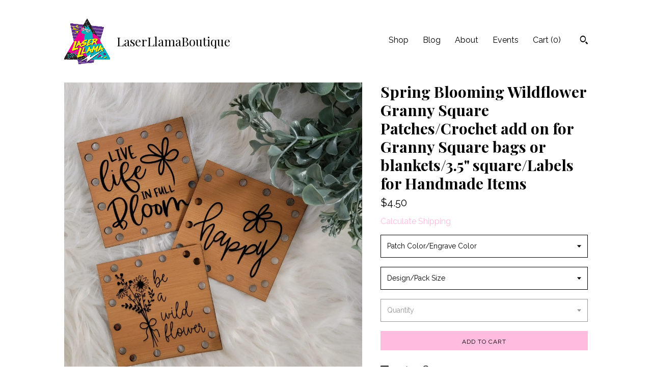

--- FILE ---
content_type: text/html; charset=UTF-8
request_url: https://www.laserllama.store/listing/1395628842/spring-blooming-wildflower-granny-square
body_size: 16817
content:
<!DOCTYPE html>
<html prefix="og: http://ogp.me/ns#" lang="en">
    <head>
        <meta name="viewport" content="width=device-width, initial-scale=1, user-scalable=yes"/><meta property="content-type" content="text/html; charset=UTF-8" />
    <meta property="X-UA-Compatible" content="IE=edge" /><link rel="icon" href="https://i.etsystatic.com/24210956/r/isla/d04247/42393040/isla_75x75.42393040_gc8a8zbi.jpg" type="image/x-icon" /><meta name="description" content="Spring is almost here and there's no better way to revel in the season than with a cheery new bag! These amazing patches can be crocheted directly into your granny square pattern.  They measure approx. 3.5 square.  Holes are made large enough to fit 3hdc or 3dc cluster per hole.  Made to work with " />

<meta property="og:url" content="https://www.laserllama.store//listing/1395628842/spring-blooming-wildflower-granny-square" />
<meta property="og:type" content="product" />
<meta property="og:title" content="Spring Blooming Wildflower Granny Square Patches/Crochet add on for Granny Square bags or blankets/3.5 square/Labels for Handmade Items" />
<meta property="og:description" content="Spring is almost here and there's no better way to revel in the season than with a cheery new bag! These amazing patches can be crocheted directly into your granny square pattern.  They measure approx. 3.5 square.  Holes are made large enough to fit 3hdc or 3dc cluster per hole.  Made to work with " />
<meta property="og:image" content="https://i.etsystatic.com/24210956/r/il/96a524/4640322567/il_fullxfull.4640322567_37nm.jpg" />
<meta property="og:site_name" content="LaserLlamaBoutique" />

<meta name="twitter:card" content="summary_large_image" />
<meta name="twitter:title" content="Spring Blooming Wildflower Granny Square Patches/Crochet add on for Granny Square bags or blankets/3.5 square/Labels for Handmade Items" />
<meta name="twitter:description" content="Spring is almost here and there's no better way to revel in the season than with a cheery new bag! These amazing patches can be crocheted directly into your granny square pattern.  They measure approx. 3.5 square.  Holes are made large enough to fit 3hdc or 3dc cluster per hole.  Made to work with " />
<meta name="twitter:image" content="https://i.etsystatic.com/24210956/r/il/96a524/4640322567/il_fullxfull.4640322567_37nm.jpg" /><link rel="alternate" type="application/rss+xml" title="Recent blog posts from my shop." href="/blog/rss/" /><link rel="canonical" href="https://www.laserllama.store/listing/1395628842/spring-blooming-wildflower-granny-square" /><script nonce="z/X9EvJ+KRYm9dJiahyS/F7S">
    !function(e){var r=e.__etsy_logging={};r.errorQueue=[],e.onerror=function(e,o,t,n,s){r.errorQueue.push([e,o,t,n,s])},r.firedEvents=[];r.perf={e:[],t:!1,MARK_MEASURE_PREFIX:"_etsy_mark_measure_",prefixMarkMeasure:function(e){return"_etsy_mark_measure_"+e}},e.PerformanceObserver&&(r.perf.o=new PerformanceObserver((function(e){r.perf.e=r.perf.e.concat(e.getEntries())})),r.perf.o.observe({entryTypes:["element","navigation","longtask","paint","mark","measure","resource","layout-shift"]}));var o=[];r.eventpipe={q:o,logEvent:function(e){o.push(e)},logEventImmediately:function(e){o.push(e)}};var t=!(Object.assign&&Object.values&&Object.fromEntries&&e.Promise&&Promise.prototype.finally&&e.NodeList&&NodeList.prototype.forEach),n=!!e.CefSharp||!!e.__pw_resume,s=!e.PerformanceObserver||!PerformanceObserver.supportedEntryTypes||0===PerformanceObserver.supportedEntryTypes.length,a=!e.navigator||!e.navigator.sendBeacon,p=t||n,u=[];t&&u.push("fp"),s&&u.push("fo"),a&&u.push("fb"),n&&u.push("fg"),r.bots={isBot:p,botCheck:u}}(window);
</script>
        <title>Spring Blooming Wildflower Granny Square Patches/Crochet add on for Granny Square bags or blankets/3.5 square/Labels for Handmade Items</title>
    <link rel="stylesheet" href="https://www.etsy.com/ac/sasquatch/css/custom-shops/themes/trellis/main.2ee84c9600b38b.css" type="text/css" />
        <style id="font-style-override">
    @import url(https://fonts.googleapis.com/css?family=Playfair+Display:400,700|Raleway:400,700);

    body, .btn, button {
        font-family: 'Raleway';
    }

    h1, .h1, h2, .h2, h3, .h3, h4,
    .h4, h5, .h5, h6, .h6 {
        font-family: 'Playfair Display';
        font-weight: 700;
    }

    strong, .strong {
        font-weight: 700;
    }

    .primary-font {
        font-family: 'Playfair Display';
    }

    .secondary-font {
        font-family: 'Raleway';
    }

</style>
        <style id="theme-style-overrides"> .compact-header .nav-toggle .patty, .compact-header .nav-toggle:before, .compact-header .nav-toggle:after {  background: #000000; } .compact-header .nav-wrapper, .compact-header nav {  background: #ffffff; } body, .shop-sections-nav .shop-sections-menu ul, .header .site-search .search {  background: #ffffff; } .header .site-search .search::after {  border-bottom-color: #ffffff; } body, a, .cart-trigger, .search-trigger, .featured-listings .featured-listings-slide .listing-details, .reviews .anchor-destination {  color: #000000; } .btn {  background: #FFBCDE;  border-color: #FFBCDE;  color: #000000; } .btn:hover {  background: #FFBCDE; } footer .divider {  border: none; } .listing-tabs .tab-triggers .tab-selected {  color: #FFBCDE;  border-color: #FFBCDE; } .dot-indicators .slick-active button {  background: #FFBCDE;  border-color: #FFBCDE; } .dot-indicators button {  background: #000000; } .page-link.selected {  color: #FFBCDE;  border-bottom: 1px solid #000; } .listing-description a, .tab-content a, .shipping-locale a, .cart .cart-shipping-total a:hover, .eu-dispute-content a, .reviews.anchor a {  color: #FFBCDE; } .post-date > * {  background: #ffffff; } .post-tags .post-tag {  background: #FFBCDE;  color: #000000; } .pattern-blog.post-page .related-links a, .btn-link {  background: #ffffff;  color: #000000; } .tab-content .eu-dispute-trigger-link {  color: #FFBCDE; } .announcement {  background: #FFBCDE;  color: #000000; } .module-event-item {  border-color: #FFBCDE; }</style>
        
    </head>
    <body class="cart-slide-right" data-nnc="3:1769238624:TMia0CO6Yt-LGjmLS-GbKvmp8epT:ad8220594615036d00e81fc9648cd678a4b6a7efb4cac17e7a090a715563c51e" itemscope itemtype="http://schema.org/LocalBusiness">
        
        <div class="content-wrapper">

    <header>
    <div class="full-header header left-brand-right-nav
    title-and-icon
    
    
            
            has-icon
        
    ">
        <div class=" col-group">
            <div class="col-xs-6 primary-font">
                        <a class="branding" href="/">
                            <div class="region region-global" data-region="global">
    <div class="module pages-module module-shop-icon module-0 " data-module="shop-icon">
        <div class="module-inner" data-ui="module-inner">
            <img class="shop-icon" alt="" src="//i.etsystatic.com/24210956/r/isla/d04247/42393040/isla_75x75.42393040_gc8a8zbi.jpg" srcset="//i.etsystatic.com/24210956/r/isla/d04247/42393040/isla_fullxfull.42393040_gc8a8zbi.jpg 1188w,//i.etsystatic.com/24210956/r/isla/d04247/42393040/isla_500x500.42393040_gc8a8zbi.jpg 500w,//i.etsystatic.com/24210956/r/isla/d04247/42393040/isla_360x360.42393040_gc8a8zbi.jpg 360w,//i.etsystatic.com/24210956/r/isla/d04247/42393040/isla_280x280.42393040_gc8a8zbi.jpg 280w,//i.etsystatic.com/24210956/r/isla/d04247/42393040/isla_180x180.42393040_gc8a8zbi.jpg 180w,//i.etsystatic.com/24210956/r/isla/d04247/42393040/isla_140x140.42393040_gc8a8zbi.jpg 140w,//i.etsystatic.com/24210956/r/isla/d04247/42393040/isla_75x75.42393040_gc8a8zbi.jpg 75w" />
        </div>
    </div>
</div>
                            <div class="region region-global" data-region="global">
    <div class="module pages-module module-shop-name module-1070640374174 " data-module="shop-name">
        <div class="module-inner" data-ui="module-inner">
            <span class="module-shop-name-text shop-name" data-ui="text" itemprop="name">
    LaserLlamaBoutique
</span>
        </div>
    </div>
</div>
                        </a>
            </div>

            <div class="col-xs-6">
                <ul class="nav">
                    
<li>
    <a href="/shop" >
        Shop
    </a>
</li>
                    
<li>
    <a href="/blog" >
        Blog
    </a>
</li>
                    
<li>
    <a href="/about" >
        About
    </a>
</li>
                    
<li>
    <a href="/events" >
        Events
    </a>
</li>
                    

                    
                    <li class="nav-cart">                
                        <a href="#" data-module="cart-trigger" class="cart-trigger">
                            Cart (<span data-ui="cart-count">0</span>)
                        </a>
                    </li>
                    
                        <li>
                                <div data-module="search-trigger" class="site-search">
        <button class="ss-etsy ss-search search-trigger" data-ui="search-trigger" aria-label="Search"></button>
        <form data-ui="search-bar" class="search" action="/search">
            <input name="q" type="text" placeholder="Search..." aria-label="Search">
            <input class="btn" type="submit" value="Go">
        </form>
    </div>
                        </li>
                </ul>
            </div>
        </div>
    </div>
    
    <div data-module="hamburger-nav" class="compact-header title-and-icon
    
    
            
            has-icon
        
    ">
    <div class="nav-wrapper">
        <div class="col-group">
            <div class="col-xs-12">
                <button aria-label="toggle navigation" class="nav-toggle" data-ui="toggle">
                    <div class="patty"></div>
                </button>

                <div class="cart-trigger-wrapper">
                    <button data-module="cart-trigger" class="ss-etsy ss-cart cart-trigger" aria-label="Cart">
                        <span class="cart-count" data-ui="cart-count">0</span>
                    </button>
                </div>

                <div class="branding primary-font">
                    
                     <h2 class="h2 logo"> 
                                <a href="/">
            <div class="logo-image-and-title-container">
                <div class="logo-image-container">
                        <div class="region region-global" data-region="global">
    <div class="module pages-module module-shop-icon module-0 " data-module="shop-icon">
        <div class="module-inner" data-ui="module-inner">
            <img class="shop-icon" alt="" src="//i.etsystatic.com/24210956/r/isla/d04247/42393040/isla_75x75.42393040_gc8a8zbi.jpg" srcset="//i.etsystatic.com/24210956/r/isla/d04247/42393040/isla_fullxfull.42393040_gc8a8zbi.jpg 1188w,//i.etsystatic.com/24210956/r/isla/d04247/42393040/isla_500x500.42393040_gc8a8zbi.jpg 500w,//i.etsystatic.com/24210956/r/isla/d04247/42393040/isla_360x360.42393040_gc8a8zbi.jpg 360w,//i.etsystatic.com/24210956/r/isla/d04247/42393040/isla_280x280.42393040_gc8a8zbi.jpg 280w,//i.etsystatic.com/24210956/r/isla/d04247/42393040/isla_180x180.42393040_gc8a8zbi.jpg 180w,//i.etsystatic.com/24210956/r/isla/d04247/42393040/isla_140x140.42393040_gc8a8zbi.jpg 140w,//i.etsystatic.com/24210956/r/isla/d04247/42393040/isla_75x75.42393040_gc8a8zbi.jpg 75w" />
        </div>
    </div>
</div>
                </div>
                    <div class="region region-global" data-region="global">
    <div class="module pages-module module-shop-name module-1070640374174 " data-module="shop-name">
        <div class="module-inner" data-ui="module-inner">
            <span class="module-shop-name-text shop-name" data-ui="text" itemprop="name">
    LaserLlamaBoutique
</span>
        </div>
    </div>
</div>
            </div>
        </a>


                     </h2> 
                    
                </div>
            </div>
        </div>
        <nav>
            <ul>
                    <li>
                        <form data-ui="search-bar" class="search" action="/search">
                            <div class="input-prepend-item">
                                <span class="ss-icon ss-search"></span>
                            </div>
                            <input name="q" type="search" aria-label="Search" placeholder="Search...">
                        </form>
                    </li>

                
<li>
    <a href="/shop" >
        Shop
    </a>
</li>
                
<li>
    <a href="/blog" >
        Blog
    </a>
</li>
                
<li>
    <a href="/about" >
        About
    </a>
</li>
                
<li>
    <a href="/events" >
        Events
    </a>
</li>
                

                
                        <li>
                            <a href="#" role="button" data-module="convo-trigger" class="" >
                                Contact us
                            </a>
                        </li>
            </ul>
        </nav>
    </div>

    <div class="blocker" data-ui="toggle"></div>
</div>
</header>
    <div class="col-group">
        <div class="col-xs-12 col-md-7">
                <div data-ui="stacked-images" class="image-carousel stacked-images">
    <div data-ui="slides">
            <img src="https://i.etsystatic.com/24210956/r/il/96a524/4640322567/il_fullxfull.4640322567_37nm.jpg" data-ui="slide" class="listing-image zoom-image  clickable " alt="gallery photo"/>
            <img src="https://i.etsystatic.com/24210956/r/il/0b8428/4618621077/il_fullxfull.4618621077_q3oi.jpg" data-ui="slide" class="listing-image zoom-image  clickable " alt="gallery photo"/>
            <img src="https://i.etsystatic.com/24210956/r/il/8d74fd/4618621291/il_fullxfull.4618621291_lzq1.jpg" data-ui="slide" class="listing-image zoom-image  clickable " alt="gallery photo"/>
            <img src="https://i.etsystatic.com/24210956/r/il/7a059e/4570377594/il_fullxfull.4570377594_brlt.jpg" data-ui="slide" class="listing-image zoom-image  clickable " alt="gallery photo"/>
            <img src="https://i.etsystatic.com/24210956/r/il/a019a0/4570376716/il_fullxfull.4570376716_gujw.jpg" data-ui="slide" class="listing-image zoom-image  clickable " alt="gallery photo"/>
            <img src="https://i.etsystatic.com/24210956/r/il/2658c8/4640403325/il_fullxfull.4640403325_tvpd.jpg" data-ui="slide" class="listing-image zoom-image  clickable " alt="gallery photo"/>
            <img src="https://i.etsystatic.com/24210956/r/il/38c4f6/4640403551/il_fullxfull.4640403551_lvhr.jpg" data-ui="slide" class="listing-image zoom-image  clickable " alt="gallery photo"/>
            <img src="https://i.etsystatic.com/24210956/r/il/e8a86f/4592160354/il_fullxfull.4592160354_aoxf.jpg" data-ui="slide" class="listing-image zoom-image  clickable " alt="gallery photo"/>
            <img src="https://i.etsystatic.com/24210956/r/il/599d3e/3195584216/il_fullxfull.3195584216_406p.jpg" data-ui="slide" class="listing-image zoom-image  clickable " alt="gallery photo"/>
    </div>
</div>

        </div>

        <div class="col-xs-12 col-md-5">
            <div class="listing-purchase-box mb-xs-3" data-module="listing-purchase-box">
    <h1 class="listing-title">
    Spring Blooming Wildflower Granny Square Patches/Crochet add on for Granny Square bags or blankets/3.5&quot; square/Labels for Handmade Items
</h1><p class="listing-price">
    <span>
                <span data-ui="base-price">$4.50</span>

    </span>
</p>

    <img height="1" width="1" id="fb-view-content" data-title="Spring Blooming Wildflower Granny Square Patches/Crochet add on for Granny Square bags or blankets/3.5&quot; square/Labels for Handmade Items" style="display:none" src="https://www.facebook.com/tr?id=&amp;ev=ViewContent&amp;cd[currency]=USD&amp;cd[value]=4.50&amp;cd[content_name]=Spring Blooming Wildflower Granny Square Patches/Crochet add on for Granny Square bags or blankets/3.5&quot; square/Labels for Handmade Items"/>
                <div class="shipping-locale" data-module="shipping-trigger">
        <div class="shipping-locale-details hidden" data-ui="shipping-locale-details">
            <span>Shipping to </span>
            <a href="#" data-ui="shipping-country"></a>:
            <span data-ui="free-shipping" class="hidden">Free</span>
            <span data-ui="shipping-cost"></span>
        </div>

            <div class="shipping-locale-calculate">
                <a href="#" data-ui="calculate-shipping">Calculate Shipping</a>
            </div>
    </div>
        <form data-ui="form">
    <div data-ui="variation-selects">
        <div class="custom-select" data-variation-select data-ui="custom-select" data-selected-prefix="Patch Color/Engrave Color: " data-error-text="Please select an option">
    <div class="custom-select-label"><br></div>
    <div class="caret"></div>

    <select name="listing_variation_id">
        <option value="" selected>
            Patch Color/Engrave Color
        </option>
        <option value="3227221913">
            1-Tan/Black
        </option>
        <option value="3211865724">
            2-Sienna/Black
        </option>
        <option value="3227221925">
            3-Chocolate/Black
        </option>
        <option value="3227221927">
            4-Black/Silver
        </option>
        <option value="3227221929">
            5-Charcoal/Black
        </option>
        <option value="3227221931">
            6-Bamboo/Black
        </option>
        <option value="3227221933">
            7-Coffee/Gold
        </option>
        <option value="3227221935">
            8-Black/Gold
        </option>
        <option value="3211865728">
            9-Mint/Black
        </option>
        <option value="3211865736">
            10-Cranberry/Black
        </option>
        <option value="3227221947">
            11-Pink/Black
        </option>
        <option value="3211865742">
            12-Navy/Silver
        </option>
        <option value="3211865744">
            13-Navy/Black
        </option>
        <option value="3227221951">
            14-Chery/Black
        </option>
        <option value="3227221953">
            15-Marble/Black
        </option>
    </select>
</div>
<div class="custom-select" data-variation-select data-ui="custom-select" data-selected-prefix="Design/Pack Size: " data-error-text="Please select an option">
    <div class="custom-select-label"><br></div>
    <div class="caret"></div>

    <select name="listing_variation_id">
        <option value="" selected>
            Design/Pack Size
        </option>
        <option value="3211865718">
            Multipack-1 of each ($12.00)
        </option>
        <option value="3211865720">
            Happy Single ($4.50)
        </option>
        <option value="3227221917">
            Happy 4pk ($16.00)
        </option>
        <option value="3227221919">
            Bloom Single ($4.50)
        </option>
        <option value="3211865722">
            Bloom 4pk ($16.00)
        </option>
        <option value="3227221921">
            Wildflower Single ($4.50)
        </option>
        <option value="3227221923">
            Wildflower 4pk ($16.00)
        </option>
    </select>
</div>
<div class="custom-select disabled" data-variation-select data-ui="custom-select" data-selected-prefix="Quantity: " data-error-text="Please select a quantity">
    <div class="custom-select-label"><br></div>
    <div class="caret"></div>

    <select name="quantity" disabled>
        <option value="">
            Quantity
        </option>
        <option value="1">
            1
        </option>
        <option value="2">
            2
        </option>
        <option value="3">
            3
        </option>
        <option value="4">
            4
        </option>
        <option value="5">
            5
        </option>
        <option value="6">
            6
        </option>
        <option value="7">
            7
        </option>
        <option value="8">
            8
        </option>
        <option value="9">
            9
        </option>
        <option value="10">
            10
        </option>
        <option value="11">
            11
        </option>
        <option value="12">
            12
        </option>
        <option value="13">
            13
        </option>
        <option value="14">
            14
        </option>
        <option value="15">
            15
        </option>
        <option value="16">
            16
        </option>
        <option value="17">
            17
        </option>
        <option value="18">
            18
        </option>
    </select>
</div>


<input name="offeringId" type="hidden" value="" />
    </div>


    <div class="error-message hidden" data-ui="error-message" data-cart-error-msg="There was a cart error." data-multiple-errors-msg="Please select from the available options" data-generic-error="There was an error changing your options. Please try again in a few minutes." data-zero-inventory-error-msg="Sorry, this item has sold."></div>



    <div class="actions">
        <button type="submit" class="btn btn-primary"
                              data-ui="submit-button">
            <span data-ui="loading-indicator" class="spinner spinner-submit">
                <span>Loading</span>
            </span>

            <span>
                Add to cart
            </span>
        </button>
    </div>

    <input name="listingId" type="hidden" value="1395628842" />
</form>

    </div>
                <div data-module="share" class="listing-share">
        <ul>
                <li>
                    <a href="#" aria-label="social media share for  facebook" data-url="//www.facebook.com/sharer.php?&u=https%3A%2F%2Fwww.laserllama.store%2F%2Flisting%2F1395628842%2Fspring-blooming-wildflower-granny-square&t=Spring+Blooming+Wildflower+Granny+Square+Patches%2FCrochet+add+on+for+Granny+Square+bags+or+blankets%2F3.5%22+square%2FLabels+for+Handmade+Items" data-ui="share-link" data-popup-height="400" data-popup-width="600">
                        <span class="ss-icon ss-facebook" ></span>
                    </a>
                </li>
                <li>
                    <a href="#" aria-label="social media share for  twitter" data-url="//twitter.com/intent/tweet?status=Spring+Blooming+Wildflower+Granny+Square+Patches%2FCrochet+add+on+for+Granny+Square+bags+or+blankets%2F3.5%22+square%2FLabels+for+Handmade+Items+https%3A%2F%2Fwww.laserllama.store%2F%2Flisting%2F1395628842%2Fspring-blooming-wildflower-granny-square" data-ui="share-link" data-popup-height="400" data-popup-width="600">
                        <span class="ss-icon ss-twitter" ></span>
                    </a>
                </li>
                <li>
                    <a href="#" aria-label="social media share for  pinterest" data-url="//www.pinterest.com/pin/create/button/?url=https%3A%2F%2Fwww.laserllama.store%2F%2Flisting%2F1395628842%2Fspring-blooming-wildflower-granny-square&media=https%3A%2F%2Fi.etsystatic.com%2F24210956%2Fr%2Fil%2F96a524%2F4640322567%2Fil_fullxfull.4640322567_37nm.jpg&description=Spring+Blooming+Wildflower+Granny+Square+Patches%2FCrochet+add+on+for+Granny+Square+bags+or+blankets%2F3.5%22+square%2FLabels+for+Handmade+Items" data-ui="share-link" data-popup-height="600" data-popup-width="800">
                        <span class="ss-icon ss-pinterest" ></span>
                    </a>
                </li>
                <li>
                    <a href="#" data-module="convo-trigger" data-convo-trigger-location="purchase-box" class="" >
    Ask a question
</a>
                </li>
        </ul>
    </div>
                <div data-module="tabs" class="listing-tabs">
        <ul class="tab-triggers">
            <li>
                <a href="#" data-ui="tab-trigger" class="tab-selected">
                    Details
                </a>
            </li>
            <li>
                <a href="#" data-ui="tab-trigger">
                    Shipping &amp; Policies
                </a>
            </li>
        </ul>

        <div class="tab-contents">
            <div data-ui="tab-content" class="tab-content">
                    <div data-module="listing-description">
        <p>
            Spring is almost here and there&#39;s no better way to revel in the season than with a cheery new bag! These amazing patches can be crocheted directly into your granny square pattern.  They measure approx. 3.5&quot; square.  Holes are made large enough to fit 3hdc or 3dc cluster per hole.  Made to work with &quot;Not Your Granny&#39;s Bag&quot; Pattern.  Do you need a quick but thoughtful gift?  Grab the pattern and a patch and you have a beautiful finished gift in under an hour!  <br><br>DETAILS:<br>~Sold as a single patch or in a set<br>~Made from Eco-friendly faux leather<br>~Durable and Machine Washable<br><br><br>TO ORDER:<br>~Select Color (15 colors to choose from)<br>~Select Single patch, or a 4 pack of One Design, or a Multipack including one of each design<br>~Select Quantity, please remember if you are ordering a 4 pack, and select a quantity larger than 1, you will receive that number of 4 packs.<br><br><br><br>Thank you for viewing this listing, if you have questions please message us.  We would love to help you select the right tags for your projects.  Colors pictured above are Bamboo and Tan.
        </p>
    </div>
            </div>

            <div data-ui="tab-content" class="tab-content tab-content-hidden">
                    <div class="structured-policy-page">
    <div class="structured-policies">
                <div class="structured-policy-section">
            <h3>Shipping from United States</h3>

<h4>Processing time</h4>
    <p>5-7 business days</p>


    <h4>Customs and import taxes</h4>
    <p>Buyers are responsible for any customs and import taxes that may apply. I'm not responsible for delays due to customs.</p>
</div>
        <div class="structured-policy-section">
    <h3>Payment Options</h3>
    <div class="b pb-xs-2 secure-options no-subheader">
        <span class="ss-etsy secure-lock ss-lock pr-xs-1"></span>Secure options
    </div>
    <ul class="payment-types">
        <li class="dc-icon-list">
            <span class="dc-payment-icon pi-visa"></span>
        </li>
        <li class="dc-icon-list">
            <span class="dc-payment-icon pi-mastercard"></span>
        </li>
        <li class="dc-icon-list">
            <span class="dc-payment-icon pi-amex"></span>
        </li>
        <li class="dc-icon-list">
            <span class="dc-payment-icon pi-discover"></span>
        </li>
        <li class="dc-icon-list">
            <span class="dc-payment-icon pi-paypal"></span>
        </li>
        <li class="dc-icon-list">
            <span class="dc-payment-icon pi-apple-pay"></span>
        </li>
        <li class="dc-icon-list">
            <span class="dc-payment-icon pi-sofort"></span>
        </li>
        <li class="dc-icon-list">
            <span class="dc-payment-icon pi-ideal"></span>
        </li>
        <li class="dc-icon-list text-gray-lighter text-smaller">
            <span class="dc-payment-icon pi-giftcard mr-xs-1"></span> <span class="text-smaller">Accepts Etsy gift cards </span>
        </li>
</ul>
</div>        <div class="structured-policy-section">
    <h3>Returns & Exchanges</h3>

            <h4 class="">I gladly accept cancellations</h4>



        <p class=">Request a cancellation within: 24 hours of purchase</p>

    <h4>I don't accept returns or exchanges</h4>
    <p>But please contact me if you have any problems with your order.</p>



</div>
                    </div>
</div>
            </div>
        </div>
    </div>
                    </div>
    </div>
</div>

<footer data-module="footer">
        
    <div class="content-wrapper">
        <div class="col-group">
            <div class="col-xs-12">
                <div class="divider"></div>
            </div>

            <div class="col-xs-12 col-md-3">
                <div class="footer-section">
                    <h3 class="truncated">LaserLlamaBoutique</h3>
                </div>
            </div>

            <div class="col-xs-12 col-md-3">
                <div class="footer-section">
                    <h3 class="heading">
                        Navigate
                    </h3>
                    <nav>
                        <ul>
                            
<li>
    <a href="/shop" >
        Shop
    </a>
</li>
                            
<li>
    <a href="/blog" >
        Blog
    </a>
</li>
                            
<li>
    <a href="/about" >
        About
    </a>
</li>
                            
<li>
    <a href="/policy" >
        Shipping and Policies
    </a>
</li>
                            
                            
<li>
    <a href="/events" >
        Events
    </a>
</li>
                            
                            
                                    <li class="footer-nav list-inline-item text-tertiary">
                                        <button data-module="convo-trigger" class=" btn-link" >
                                            Contact us
                                        </button>
                                    </li>
                        </ul>
                    </nav>
                </div>
            </div>

            <div class="col-xs-12 col-md-3">
                    <h3 class="heading">
                        Elsewhere
                    </h3>

                    <nav>
                        <ul>
                                <li>
                                    <a href="https://www.instagram.com/laserllamaboutique/" target="_blank">
                                        Instagram
                                    </a>
                                </li>
                        </ul>
                    </nav>
            </div>

            <div class="col-xs-12 col-md-3">
                <div class="footer-section footer-fine-print">
                    <h3 class="heading">
                        Fine Print
                    </h3>
                    <ul>
                        <li>
                            All rights reserved
                        </li>
                        <li class="break-long">
                            &copy; 2026 LaserLlamaBoutique
                        </li>
                        <li class="footer-powered">
                            <a href="https://www.etsy.com/pattern?ref=laserllamaboutique-pwrdby" target="_blank" data-no-preview-hijack>
                                Powered by Etsy
                            </a>
                        </li>
                    </ul>
                </div>
            </div>
        </div>
    </div>
</footer>

    <div data-module="cart" class="cart" role="dialog">
        <div class="store-cart-container" data-ui="cart-box" tabindex="0">
            <div class="store-cart-box">
                <div class="cart-header">
                        <span class="item-count">0 items in your cart</span>
                    <button class="close-cart" data-ui="close-cart" aria-label="Close">Close</button>
                    <button class="close-cart-x-button" data-ui="close-cart" aria-label="Close"> <span class="close-cart-x-icon"></span> </button>
                </div>

                <div class="cart-content clearfix" data-ui="cart-content">
                        <div class="cart-empty">
                            <h3>Keep shopping! :)</h3>
                        </div>
                </div>

            </div>
        </div>
    </div>
 <div class="impressum-form-container">
    <div class="impressum impressum-form" data-ui="impressum">
        <div class="inner-container">
            <div class="impressum-header">
                <h3>Legal imprint</h3>
                <div class="impressum-content" data-ui="impressum-content"></div>
            </div>
             <div class="impressum-close-btn form-button-container">
                <button class="btn" data-ui="impressum-close-btn">
                    <span class="btn-text">Close</span>
                </button>
            </div>
        </div>
    </div>
</div>
    <div data-ui="zoom" data-module="zoom" class="zoom-listing-carousel dot-indicators">
        <div data-ui="zoom-flag" class="zoom-flag"></div>
        <div class="zoom-share">
            <div data-module="share">
                <span class="share-text"> Share </span>
                    <a class="ss-icon" aria-label="social media share for  facebook" data-url="//www.facebook.com/sharer.php?&u=https%3A%2F%2Fwww.laserllama.store%2F%2Flisting%2F1395628842%2Fspring-blooming-wildflower-granny-square&t=Spring+Blooming+Wildflower+Granny+Square+Patches%2FCrochet+add+on+for+Granny+Square+bags+or+blankets%2F3.5%22+square%2FLabels+for+Handmade+Items" target="_blank" data-ui="share-link" data-popup-height="400" data-popup-width="600">
                        <span class="ss-icon ss-facebook"></span>
                    </a>
                    <a class="ss-icon" aria-label="social media share for  twitter" data-url="//twitter.com/intent/tweet?status=Spring+Blooming+Wildflower+Granny+Square+Patches%2FCrochet+add+on+for+Granny+Square+bags+or+blankets%2F3.5%22+square%2FLabels+for+Handmade+Items+https%3A%2F%2Fwww.laserllama.store%2F%2Flisting%2F1395628842%2Fspring-blooming-wildflower-granny-square" target="_blank" data-ui="share-link" data-popup-height="400" data-popup-width="600">
                        <span class="ss-icon ss-twitter"></span>
                    </a>
                    <a class="ss-icon" aria-label="social media share for  pinterest" data-url="//www.pinterest.com/pin/create/button/?url=https%3A%2F%2Fwww.laserllama.store%2F%2Flisting%2F1395628842%2Fspring-blooming-wildflower-granny-square&media=https%3A%2F%2Fi.etsystatic.com%2F24210956%2Fr%2Fil%2F96a524%2F4640322567%2Fil_fullxfull.4640322567_37nm.jpg&description=Spring+Blooming+Wildflower+Granny+Square+Patches%2FCrochet+add+on+for+Granny+Square+bags+or+blankets%2F3.5%22+square%2FLabels+for+Handmade+Items" target="_blank" data-ui="share-link" data-popup-height="600" data-popup-width="800">
                        <span class="ss-icon ss-pinterest"></span>
                    </a>
            </div>
        </div>
        <div data-ui="slides" class="listing-carousel-slides"></div>

        <div data-ui="prev-arrow" class="prev-arrow-radius click-radius">
            <button href="#" aria-label="show previous listing image" class="ss-icon ss-navigateleft prev arrow zoom-icon"></button>
        </div>
        <div data-ui="next-arrow" class="next-arrow-radius click-radius">
            <button href="#" aria-label="show next listing image" class="ss-icon ss-navigateright next arrow zoom-icon"></button>
        </div>
        <span data-ui="carousel-dots" class="dots"></span>
    </div>

<div class="shipping-form-container hidden" data-ui="shipping-modal">
    <div class="shipping-form-overlay" data-ui="shipping-form-overlay"></div>
    <div class="shipping-form">
        <div class="shipping-form-header">
            <span class="shipping-form-title">Get Shipping Cost</span>
            <button class="shipping-form-close" data-ui="close-shipping-form">Close</button>
        </div>
        <form data-ui="shipping-calculator-form">
    <div class="shipping-form-content">
        <div class="error hidden" data-ui="shipping-problem" >
            <p>There was a problem calculating your shipping. Please try again.</p>
        </div>
        <div class="custom-select shipping-calculator-custom-select" data-ui="custom-select">
            <div class="custom-select-label">Choose Country</div>
            <div class="caret"></div>
            <select aria-label=Choose Country name="country_id" data-ui="shipping-country">
                <option disabled selected>Choose Country</option>
                <option disabled>----------</option>
                    <option value="AU">Australia</option>
                    <option value="CA">Canada</option>
                    <option value="NZ">New Zealand</option>
                    <option value="US"selected>United States</option>
                    <option  disabled>----------</option>
                    <option value="AS">American Samoa</option>
                    <option value="AU">Australia</option>
                    <option value="CA">Canada</option>
                    <option value="NZ">New Zealand</option>
                    <option value="US">United States</option>
            </select>
        </div>
        <div class="postal-code-container hidden" data-ui="shipping-postal-code-container">
            <label>Zip or Postal Code</label>
            <div class="error hidden" data-ui="postal-code-error" >
                <p>Please Enter a Valid Zip or Postal Code</p>
            </div>
            <input name="postal_code" class="postal-code-input" type="text" data-ui="shipping-postal-code" />
        </div>
            <input name="listing_id" type="hidden" value="1395628842" data-ui="listing-id"/>
    </div>
    <div class="shipping-form-footer">
        <div class="shipping-form-button-container">
            <button class="btn btn-primary" data-ui="submit-button">
                <span class="btn-text">Update</span>
            </button>
        </div>
    </div>
</form>
    </div>
</div>
        
        <script nonce="z/X9EvJ+KRYm9dJiahyS/F7S">
    window.Etsy = window.Etsy || {};
    window.Etsy.Context = {"page_guid":"10175465c513.1c97f53f3f7f85c65979.00","clientlogger":{"is_enabled":true,"endpoint":"\/clientlog","logs_per_page":6,"id":"Eusu13wn01-ycUb-8Lu_gqudqab1","digest":"e5d1275fda5a99feb6c540ccee510edcb4c93ab9","enabled_features":["info","warn","error","basic","uncaught"]}};
</script>

<script nonce="z/X9EvJ+KRYm9dJiahyS/F7S">
    __webpack_public_path__ = "https://www.etsy.com/ac/evergreenVendor/js/en-US/"
</script>
    <script src="https://www.etsy.com/ac/evergreenVendor/js/en-US/vendor_bundle.1e397356b19ae5cf6c49.js" nonce="z/X9EvJ+KRYm9dJiahyS/F7S" defer></script>
    <script src="https://www.etsy.com/paula/v3/polyfill.min.js?etsy-v=v5&flags=gated&features=AbortController%2CDOMTokenList.prototype.@@iterator%2CDOMTokenList.prototype.forEach%2CIntersectionObserver%2CIntersectionObserverEntry%2CNodeList.prototype.@@iterator%2CNodeList.prototype.forEach%2CObject.preventExtensions%2CString.prototype.anchor%2CString.raw%2Cdefault%2Ces2015%2Ces2016%2Ces2017%2Ces2018%2Ces2019%2Ces2020%2Ces2021%2Ces2022%2Cfetch%2CgetComputedStyle%2CmatchMedia%2Cperformance.now" nonce="z/X9EvJ+KRYm9dJiahyS/F7S" defer></script>
    <script src="https://www.etsy.com/ac/evergreenVendor/js/en-US/custom-shops/themes/trellis/main.db5a22235762c8907514.js" nonce="z/X9EvJ+KRYm9dJiahyS/F7S" defer></script>
        <script type='text/javascript' nonce='z/X9EvJ+KRYm9dJiahyS/F7S'>
    window.__etsy_logging=window.__etsy_logging||{perf:{}};window.__etsy_logging.url="\/\/www.etsy.com\/bcn\/beacon";window.__etsy_logging.defaults={"ab":{"xplat.runtime_config_service.ramp":["on","x","b4354c"],"custom_shops.buyer.SSL_base_redirect":["on","x","6b51d2"],"custom_shops.domains.multiple_connected_support":["on","x","ffc63f"],"osx.swedish_language":["ineligible","e","d8527a"],"custom_shops.ssl_enabled":["on","x","74c2fc"],"custom_shops.language_translation_control":["on","x","211770"],"custom_shops.sellers.dashboard.pages":["on","x","12e2b2"],"iat.mt.de":["ineligible","e","6fe2bd"],"iat.mt.fr":["ineligible","e","781db2"],"made_for_cats.persotools.personalization_charging_cart":["off","x","74ea89"],"checkout.price_decreased_in_cart_message":["on","x","9e7469"],"checkout\/covid_shipping_restrictions":["ineligible","e","153e2d"],"checkout.memoize_purchase_state_verifier_error":["on","x","164c8f"],"checkout.use_memoized_purchase_state_data_to_verify_listing_restoration":["on","x","7aef85"],"checkout.split_shop_and_listing_cart_purchase_state_verification":["off","x","3cc63a"],"fulfillment_platform.country_to_country_multi_edd.web":["on","x","545db4"],"fulfillment_platform.country_to_country_multi_edd.boe":["ineligible","e","4b02c5"],"fulfillment_platform.usps_pm_faster_ga_experiment.web":["on","x","498eec"],"fulfillment_platform.usps_pm_faster_ga_experiment.mobile":["ineligible","e","20f21b"],"fulfillment_ml.ml_predicted_acceptance_scan.uk.operational":["on","x","74db8e"],"fulfillment_ml.ml_predicted_acceptance_scan.uk.experiment_web":["prod","x","9a5255"],"fulfillment_ml.ml_predicted_acceptance_scan.uk.experiment_mobile":["ineligible","e","865516"],"fulfillment_ml.ml_predicted_acceptance_scan.germany.operational":["off","x","4528ab"],"fulfillment_ml.ml_predicted_acceptance_scan.germany.experiment_web":["off","x","cac266"],"fulfillment_ml.ml_predicted_acceptance_scan.germany.experiment_mobile":["ineligible","e","9a29ab"],"fulfillment_platform.edd_cart_caching.web":["edd_and_arizona_cache","x","e313fc"],"fulfillment_platform.edd_cart_caching.mobile":["ineligible","e","ffb947"],"fulfillment_platform.consolidated_country_to_country_ml_times.experiment_web":["prod","x","2eac66"],"fulfillment_platform.consolidated_country_to_country_ml_times.experiment_mobile":["ineligible","e","81b585"],"custom_shops.sellers.pattern_only_listings":["on","x","c9aef0"],"android_image_filename_hack":["ineligible","e","9c9013"],"structured_data_attributes_order_dependent":["on","x","691833"],"disambiguate_usd_outside_usa":["ineligible","e","c8897d"],"builda_scss":["sasquatch","x","96bd82"],"web_components.mustache_filter_request":["on","x","fa4665"],"custom_shops.custom_pages.events":["on","x","6d3e42"],"custom_shops.custom_pages.gallery":["on","x","8fddb4"],"custom_shops.ad_track":["on","x","9a8e38"],"convos.guest_convos.guest_shardifier":["on","x","d9e244"],"custom_shops.sellers.search":["on","x","7a9a12"],"custom_shops.sellers.dashboard.module_featured":["on","x","9b0feb"],"custom_shops.sellers.secondary_font":["on","x","aa2c58"],"polyfills":["on","x","db574b"],"polyfill_experiment_4":["no_filtering","x","0e8409"]},"user_id":null,"page_guid":"10175465c513.1c97f53f3f7f85c65979.00","page_guid_source":"guid-source-generated","version":1,"request_uuid":"Eusu13wn01-ycUb-8Lu_gqudqab1","cdn-provider":"","header_fingerprint":"ua","header_signature":"5ea1461e449bce1cee11af152f6b3da8","ip_org":"Amazon.com","ref":"","loc":"http:\/\/www.laserllama.store\/listing\/1395628842\/spring-blooming-wildflower-granny-square","locale_currency_code":"USD","pref_language":"en-US","region":"US","detected_currency_code":"USD","detected_language":"en-US","detected_region":"US","isWhiteListedMobileDevice":false,"isMobileRequestIgnoreCookie":false,"isMobileRequest":false,"isMobileDevice":false,"isMobileSupported":false,"isTabletSupported":false,"isTouch":false,"isEtsyApp":false,"isPreviewRequest":false,"isChromeInstantRequest":false,"isMozPrefetchRequest":false,"isTestAccount":false,"isSupportLogin":false,"isInternal":false,"isInWebView":false,"botCheck":["da","dc","ua"],"isBot":true,"isSyntheticTest":false,"event_source":"customshops","browser_id":"fqm5PM9xZZEmgiOrhuyrVl-vR-D3","gdpr_tp":3,"gdpr_p":3,"transcend_strategy_consent_loaded_status":"FetchMiss","transcend_strategy_initial_fetch_time_ms":null,"transcend_strategy_consent_reconciled_time_ms":null,"legacy_p":3,"legacy_tp":3,"cmp_tp":false,"cmp_p":false,"device_identifier":{"source":"new_uaid_cookie","value":"fqm5PM9xZZEmgiOrhuyrVl-vR-D3"},"page_time":248,"load_strategy":"page_navigation"};
    !function(e,t){var n=e.__etsy_logging,o=n.url,i=n.firedEvents,a=n.defaults,r=a.ab||{},s=n.bots.botCheck,c=n.bots.isBot;n.mergeObject=function(e){for(var t=1;t<arguments.length;t++){var n=arguments[t];for(var o in n)Object.prototype.hasOwnProperty.call(n,o)&&(e[o]=n[o])}return e};!a.ref&&(a.ref=t.referrer),!a.loc&&(a.loc=e.location.href),!a.webkit_page_visibility&&(a.webkit_page_visibility=t.webkitVisibilityState),!a.event_source&&(a.event_source="web"),a.event_logger="frontend",a.isIosApp&&!0===a.isIosApp?a.event_source="ios":a.isAndroidApp&&!0===a.isAndroidApp&&(a.event_source="android"),s.length>0&&(a.botCheck=a.botCheck||[],a.botCheck=a.botCheck.concat(s)),a.isBot=c,t.wasDiscarded&&(a.was_discarded=!0);var v=function(t){if(e.XMLHttpRequest){var n=new XMLHttpRequest;n.open("POST",o,!0),n.send(JSON.stringify(t))}};n.updateLoc=function(e){e!==a.loc&&(a.ref=a.loc,a.loc=e)},n.adminPublishEvent=function(n){"function"==typeof e.CustomEvent&&t.dispatchEvent(new CustomEvent("eventpipeEvent",{detail:n})),i.push(n)},n.preparePEPerfBeaconAbMismatchEventIfNecessary=function(){if(!0===n.shouldLogAbMismatch){var e=n.abVariantsForMismatchEvent;for(var t in r)if(Object.prototype.hasOwnProperty.call(r,t)){var o=r[t];if(void 0!==o){var i=o[0];if(void 0!==i){var a=e[t];void 0===a&&(a={});var s=a[i];void 0===s&&(s=[]),s.push({name:"default",selector:o[1],hash:o[2]}),a[i]=s,e[t]=a}}}n.abVariantsForMismatchEvent=e}},n.sendEvents=function(t,i){var s=a;if("perf"===i){var c={event_logger:i};n.asyncAb&&(n.preparePEPerfBeaconAbMismatchEventIfNecessary(),c.ab=n.mergeObject({},n.asyncAb,r)),s=n.mergeObject({},a,c)}var f={events:t,shared:s};e.navigator&&"function"==typeof e.navigator.sendBeacon?function(t){t.events.forEach((function(e){e.attempted_send_beacon=!0})),e.navigator.sendBeacon(o,JSON.stringify(t))||(t.events.forEach((function(e){e.send_beacon_failed=!0})),v(t))}(f):v(f),n.adminPublishEvent(f)}}(window,document);
</script>

<script type='text/javascript' nonce='z/X9EvJ+KRYm9dJiahyS/F7S'>window.__etsy_logging.eventpipe.primary_complement={"attributes":{"guid":"10175465cbaf.4f30592aaa03fff0cc40.00","event_name":"default_primary_event_complementary","event_logger":"frontend","primary_complement":true}};!function(e){var t=e.__etsy_logging,i=t.eventpipe,n=i.primary_complement,o=t.defaults.page_guid,r=t.sendEvents,a=i.q,c=void 0,d=[],h=0,u="frontend",l="perf";function g(){var e,t,i=(h++).toString(16);return o.substr(0,o.length-2)+((t=2-(e=i).length)>0?new Array(t+1).join("0")+e:e)}function v(e){e.guid=g(),c&&(clearTimeout(c),c=void 0),d.push(e),c=setTimeout((function(){r(d,u),d=[]}),50)}!function(t){var i=document.documentElement;i&&(i.clientWidth&&(t.viewport_width=i.clientWidth),i.clientHeight&&(t.viewport_height=i.clientHeight));var n=e.screen;n&&(n.height&&(t.screen_height=n.height),n.width&&(t.screen_width=n.width)),e.devicePixelRatio&&(t.device_pixel_ratio=e.devicePixelRatio),e.orientation&&(t.orientation=e.orientation),e.matchMedia&&(t.dark_mode_enabled=e.matchMedia("(prefers-color-scheme: dark)").matches)}(n.attributes),v(n.attributes),i.logEvent=v,i.logEventImmediately=function(e){var t="perf"===e.event_name?l:u;e.guid=g(),r([e],t)},a.forEach((function(e){v(e)}))}(window);</script>
        <script nonce="z/X9EvJ+KRYm9dJiahyS/F7S">
    window.dataLayer = [
    {
        "tp_consent": "yes",
        "Language": "en-US",
        "Region": "US",
        "Currency": "USD",
        "UAID": "fqm5PM9xZZEmgiOrhuyrVl-vR-D3",
        "DetectedRegion": "US",
        "uuid": 1769238624,
        "request_start_time": 1769238624
    }
];
</script>
<noscript>
    <iframe src="//www.googletagmanager.com/ns.html?id=GTM-TG543P"
        height="0" width="0" style="display:none;visibility:hidden"></iframe>
</noscript>
<script nonce='z/X9EvJ+KRYm9dJiahyS/F7S'>
(function(w,d,s,l,i){w[l]=w[l]||[];w[l].push({'gtm.start':
new Date().getTime(),event:'gtm.js'});var f=d.getElementsByTagName(s)[0],
j=d.createElement(s),dl=l!='dataLayer'?'&l='+l:'';j.async=true;j.src=
'//www.googletagmanager.com/gtm.js?id='+i+dl;var n=d.querySelector('[nonce]');
n&&j.setAttribute('nonce',n.nonce||n.getAttribute('nonce'));f.parentNode.insertBefore(j,f);
})(window,document,'script','dataLayer','GTM-TG543P');

</script>
        <script nonce="z/X9EvJ+KRYm9dJiahyS/F7S">
            window.PatternContext = {};
            window.PatternContext.ContactFormData = {"messages":{"contact_valid_name":"Please enter a valid name","contact_valid_email":"Please enter a valid Email","contact_msg_placeholder":"Click here to enter a message","contact_thanks_short":"Thanks for getting in touch!","contact_thanks_long":"We will get back to you as soon as we can. Meanwhile, you can check your email for receipt of the message.","contact_confirm":"Please confirm your email.","contact_signature":"Your friend,","contact_continue":"Continue Browsing","contact_loading":"Loading","contact_submit":"Submit","contact_email_label":"Email","contact_name_label":"Name","contact_terms":"By clicking submit, you agree to Etsy\u2019s <a href=\"http:\/\/www.etsy.com\/legal\/terms\" target=\"_blank\">Terms of Use<\/a> and <a href=\"http:\/\/www.etsy.com\/legal\/privacy\" target=\"_blank\">Privacy Policy<\/a>.","modal_close":"Close","general_contact_us":"Contact us"},"shop_display_name":"LaserLlamaBoutique","listing":{"listing_id":1395628842,"shop_id":24210956,"user_id":333470056,"section_id":41348702,"title":"Spring Blooming Wildflower Granny Square Patches\/Crochet add on for Granny Square bags or blankets\/3.5&quot; square\/Labels for Handmade Items","description":"Spring is almost here and there&#39;s no better way to revel in the season than with a cheery new bag! These amazing patches can be crocheted directly into your granny square pattern.  They measure approx. 3.5&quot; square.  Holes are made large enough to fit 3hdc or 3dc cluster per hole.  Made to work with &quot;Not Your Granny&#39;s Bag&quot; Pattern.  Do you need a quick but thoughtful gift?  Grab the pattern and a patch and you have a beautiful finished gift in under an hour!  <br><br>DETAILS:<br>~Sold as a single patch or in a set<br>~Made from Eco-friendly faux leather<br>~Durable and Machine Washable<br><br><br>TO ORDER:<br>~Select Color (15 colors to choose from)<br>~Select Single patch, or a 4 pack of One Design, or a Multipack including one of each design<br>~Select Quantity, please remember if you are ordering a 4 pack, and select a quantity larger than 1, you will receive that number of 4 packs.<br><br><br><br>Thank you for viewing this listing, if you have questions please message us.  We would love to help you select the right tags for your projects.  Colors pictured above are Bamboo and Tan.","quantity":18,"state":"active","url":{"full":"\/\/www.laserllama.store\/listing\/1395628842\/spring-blooming-wildflower-granny-square","relative":"\/listing\/1395628842\/spring-blooming-wildflower-granny-square","is_current":true},"non_taxable":false,"featured_rank":-1,"is_available":true,"create_date":1769007872,"update_date":1769007872,"shop_subdomain_listing_url":"https:\/\/laserllamaboutique.etsy.com\/listing\/1395628842","price":"4.50","price_int":450,"currency_code":"USD","currency_symbol":"$","is_featured":false,"is_retail":true,"is_pattern":true,"is_reserved":false,"is_reserved_listing":false,"is_private":false,"is_frozen":false,"is_fixed_cost":false,"is_sold_out":false,"is_deleted":false,"is_on_vacation":false,"is_active":true,"is_editable":true,"is_renewable":true,"is_copyable":true,"is_deletable":true,"favorites":22,"views":0,"alternate_translation_title":null,"alternate_translation_description":null,"category_name":"","category_tags":[],"shop_name":"LaserLlamaBoutique","seller_avatar":"https:\/\/i.etsystatic.com\/iusa\/692e9f\/81766333\/iusa_75x75.81766333_nxbl.jpg?version=0","section_name":"Granny Square Patches","tags":["crochet","label","granny","square","christmas","winter","holiday","gift","yarn","patch","spring","bloom","wildflower"],"materials":["Eco Friendly Faux Leather"],"ships_from_country":"US","images":["https:\/\/i.etsystatic.com\/24210956\/r\/il\/96a524\/4640322567\/il_fullxfull.4640322567_37nm.jpg","https:\/\/i.etsystatic.com\/24210956\/r\/il\/0b8428\/4618621077\/il_fullxfull.4618621077_q3oi.jpg","https:\/\/i.etsystatic.com\/24210956\/r\/il\/8d74fd\/4618621291\/il_fullxfull.4618621291_lzq1.jpg","https:\/\/i.etsystatic.com\/24210956\/r\/il\/7a059e\/4570377594\/il_fullxfull.4570377594_brlt.jpg","https:\/\/i.etsystatic.com\/24210956\/r\/il\/a019a0\/4570376716\/il_fullxfull.4570376716_gujw.jpg","https:\/\/i.etsystatic.com\/24210956\/r\/il\/2658c8\/4640403325\/il_fullxfull.4640403325_tvpd.jpg","https:\/\/i.etsystatic.com\/24210956\/r\/il\/38c4f6\/4640403551\/il_fullxfull.4640403551_lvhr.jpg","https:\/\/i.etsystatic.com\/24210956\/r\/il\/e8a86f\/4592160354\/il_fullxfull.4592160354_aoxf.jpg","https:\/\/i.etsystatic.com\/24210956\/r\/il\/599d3e\/3195584216\/il_fullxfull.3195584216_406p.jpg"],"image_keys":[{"image_type":"il","image_id":4640322567,"owner_id":24210956,"storage":225,"version":0,"secret":"37nm","extension":"","full_width":"","full_height":"","color":"B2774A","blur_hash":"LFIg=e]$ys.T01_3ITRPt-V@VY%g","hue":25,"saturation":59,"height":1908,"width":1908},{"image_type":"il","image_id":4618621077,"owner_id":24210956,"storage":239,"version":0,"secret":"q3oi","extension":"","full_width":"","full_height":"","color":"8A7970","blur_hash":"LYK_2kt7_Noft7ayofRj.8aeM{f6","hue":20,"saturation":19,"height":1871,"width":1871},{"image_type":"il","image_id":4618621291,"owner_id":24210956,"storage":226,"version":0,"secret":"lzq1","extension":"","full_width":"","full_height":"","color":"90827A","blur_hash":"LaK-g}oz~qofWBayt7Rj.8WBM{ay","hue":21,"saturation":16,"height":1918,"width":1918},{"image_type":"il","image_id":4570377594,"owner_id":24210956,"storage":258,"version":0,"secret":"brlt","extension":"","full_width":"","full_height":"","color":"8E7F77","blur_hash":"LWL4pTkC_Nt7aeWBt8WB?bj@Mxay","hue":20,"saturation":17,"height":1866,"width":1866},{"image_type":"il","image_id":4570376716,"owner_id":24210956,"storage":259,"version":0,"secret":"gujw","extension":"","full_width":"","full_height":"","color":"918076","blur_hash":"LfKB5bt7_NofxuRjofofofj[jskC","hue":22,"saturation":19,"height":1868,"width":1868},{"image_type":"il","image_id":4640403325,"owner_id":24210956,"storage":243,"version":0,"secret":"tvpd","extension":"","full_width":"","full_height":"","color":"A06945","blur_hash":"LRK15kjE.TX9RPs:t8Rj%$WVRPoK","hue":23,"saturation":57,"height":2045,"width":2045},{"image_type":"il","image_id":4640403551,"owner_id":24210956,"storage":236,"version":0,"secret":"lvhr","extension":"","full_width":"","full_height":"","color":"A2662B","blur_hash":"LNKmnGR*?^aeV[oyozV@.RWBRPWV","hue":29,"saturation":74,"height":1918,"width":1918},{"image_type":"il","image_id":4592160354,"owner_id":24210956,"storage":238,"version":0,"secret":"aoxf","extension":"","full_width":"","full_height":"","color":"B57734","blur_hash":"LNKJ;]WB?^WVj[ofofRj.8ayadj[","hue":31,"saturation":72,"height":1973,"width":1973},{"image_type":"il","image_id":3195584216,"owner_id":24210956,"storage":249,"version":0,"secret":"406p","extension":"","full_width":"","full_height":"","color":"B0A7A6","blur_hash":"LTP%LyWB_NjbRioKoMR+jYV[ofkB","hue":6,"saturation":5,"height":2618,"width":2620}],"is_digital":false,"is_customizable":false,"language_to_use":"en-US","display_language":"en-US","available_languages":["en-US","MACHINE_fr","MACHINE_es"],"is_locked_for_bulk_edit":false,"has_variation_pricing":true,"money_price":{"amount":450,"divisor":100,"currency_code":"USD","currency_formatted_short":"$4.50","currency_formatted_long":"$4.50 USD","currency_formatted_raw":"4.50"},"price_usd":450,"payment_methods":["cc"],"when_made":"made_to_order","is_bestseller":false,"is_top_rated":false,"is_made_to_order":true,"taxonomy_node":{"id":161,"name":"Shoulder Bags","children_ids":[],"path":"bags_and_purses.handbags.shoulder_bags","type":{"seller":true,"buyer":true},"children":[],"level":2,"parent":"bags_and_purses.handbags","parent_id":156,"description":null,"page_title":"Shoulder Bags","nav_referent":null,"category_id":68887416,"full_path_taxonomy_ids":[132,156,161],"source_finder":"seller","attributeValueSets":[{"attribute":357,"possibleValues":[64,96,5216,128,5248,160,5280,192,5312,224,5344,256,2304,288,2400,4544,480,4704,4768,5121,65,97,5217,129,5249,161,5281,193,5313,225,4321,5345,257,2305,289,2401,4545,481,4673,4705,4769,5089,5122,1058,4130,66,98,5218,130,5250,162,5282,194,5314,226,5346,258,2306,290,2402,4546,4674,5090,5123,1059,4131,67,99,5219,131,5251,163,5283,195,5315,227,5347,259,2307,291,2403,4675,5091,1060,68,100,5220,132,5252,164,5284,196,5316,228,5348,260,4676,4740,5092,1061,69,101,5221,133,5253,165,5285,197,5317,229,5349,261,4677,4741,1062,70,102,5222,134,5254,166,5286,198,5318,230,5350,262,486,4678,4742,71,5223,135,5255,167,5287,199,5319,231,5351,487,2535,4679,4743,72,104,5224,136,5256,168,5288,5320,232,5352,264,488,2536,4744,4008,73,105,5225,137,5257,5289,201,5321,233,5353,265,2537,4649,4745,74,106,5226,138,5258,170,5290,202,5322,234,2282,5354,266,2378,2538,4650,4746,75,107,5227,139,5259,171,5291,203,5323,235,5355,267,2379,4651,4747,76,108,5228,140,5260,172,5292,204,5324,236,5356,268,2380,4652,4684,4748,77,109,5229,141,5261,173,5293,205,5325,237,5357,269,2381,2541,4653,4685,4749,78,110,5230,142,5262,174,5294,206,5326,238,5358,270,4654,4686,4750,79,5199,111,5231,143,5263,175,5295,239,5359,271,4655,4687,4751,4783,80,5200,112,5232,144,5264,176,5296,208,5328,240,5360,272,4656,4688,4752,81,5201,113,5233,145,5265,177,5297,209,5329,241,5361,273,4689,4753,4785,82,5202,114,5234,146,5266,178,5298,210,5330,242,5362,274,4658,4690,4754,51,83,5203,115,5235,147,5267,179,5299,211,5331,243,5363,275,3603,4659,4691,4755,52,84,5204,116,5236,148,5268,180,5300,212,5332,244,5364,276,4660,4692,4756,53,4149,85,5205,117,5237,149,5269,181,5301,213,5333,245,5365,277,4661,4693,4757,54,86,5206,118,5238,150,5270,182,5302,214,5334,246,5366,278,4662,4694,3702,4758,55,87,5207,119,5239,151,5271,183,5303,215,5335,247,279,4535,4663,4695,4759,56,88,5208,120,5240,152,5272,184,5304,5336,248,5368,280,312,4536,4664,4696,4760,57,89,5209,121,5241,153,5273,185,5305,217,5337,249,5369,281,4537,4665,4697,4761,5113,58,90,5210,122,5242,154,5274,186,5306,218,5338,250,5370,282,4538,4666,4698,4762,59,91,5211,123,5243,155,5275,187,5307,219,5339,251,5371,283,4507,4539,4667,4699,4763,60,92,5212,124,5244,156,5276,188,5308,220,5340,252,5372,284,4508,4540,4668,4700,4764,61,93,125,5245,157,5277,189,5309,221,5341,253,5373,285,3453,4541,4669,4701,4765,62,94,5214,126,158,5278,190,5310,222,5342,254,5374,286,4542,4670,4702,4766,63,95,5215,127,5247,159,5279,191,5311,223,5343,255,2303,5375,4543,479,4671,4703,4767],"selectedValues":[],"isRequired":false,"displayName":"Materials","maximumValuesAllowed":5,"version":"a8c03b6","taxonomyNode":161,"userInputValidator":null},{"attribute":2,"possibleValues":[],"selectedValues":[],"isRequired":false,"displayName":"Primary color","maximumValuesAllowed":5,"version":"a8c03b6","taxonomyNode":161,"userInputValidator":null},{"attribute":271,"possibleValues":[],"selectedValues":[],"isRequired":false,"displayName":"Secondary color","maximumValuesAllowed":5,"version":"a8c03b6","taxonomyNode":161,"userInputValidator":null},{"attribute":278,"possibleValues":[128,288,2400,480,5121,161,257,289,2401,481,5089,5122,130,162,194,258,5090,67,131,195,2403,5091,100,164,228,260,5092,69,101,133,5253,5317,229,1062,70,102,5222,134,166,198,486,487,72,104,5224,136,168,264,488,73,105,137,5289,265,74,106,2282,107,76,172,204,109,173,237,110,238,270,111,143,175,239,271,4783,112,5328,240,113,145,241,273,4785,5266,178,242,274,147,179,243,275,3603,84,148,180,212,276,4149,85,117,213,245,277,54,86,150,5270,182,214,278,87,119,279,120,5240,152,280,89,5209,121,185,217,58,90,5242,282,91,123,155,92,156,220,5341,62,5214,126,190,222,63,191,479],"selectedValues":[],"isRequired":false,"displayName":"Primary fabric type","maximumValuesAllowed":null,"version":"a8c03b6","taxonomyNode":161,"userInputValidator":null},{"attribute":279,"possibleValues":[128,288,2400,480,5121,161,257,289,2401,481,5089,5122,130,162,194,258,5090,67,131,195,2403,5091,100,164,228,260,5092,69,101,133,5253,5317,229,1062,70,102,5222,134,166,198,486,487,72,104,5224,136,168,264,488,73,105,137,5289,265,74,106,2282,107,76,172,204,109,173,237,110,238,270,111,143,175,239,271,4783,112,5328,240,113,145,241,273,4785,5266,178,242,274,147,179,243,275,3603,84,148,180,212,276,4149,85,117,213,245,277,54,86,150,5270,182,214,278,87,119,279,120,5240,152,280,89,5209,121,185,217,58,90,5242,282,91,123,155,92,156,220,5341,62,5214,126,190,222,63,191,479],"selectedValues":[],"isRequired":false,"displayName":"Secondary fabric type","maximumValuesAllowed":null,"version":"a8c03b6","taxonomyNode":161,"userInputValidator":null},{"attribute":524,"possibleValues":[3486,4175,4176,4177],"selectedValues":[4175],"isRequired":true,"displayName":"Strap style","maximumValuesAllowed":2,"version":"a8c03b6","taxonomyNode":161,"userInputValidator":null},{"attribute":557,"possibleValues":[2405,2533,2409,2382,2546,2549,2551,2392,2552,2393,474,2554,2399],"selectedValues":[],"isRequired":false,"displayName":"Style","maximumValuesAllowed":null,"version":"a8c03b6","taxonomyNode":161,"userInputValidator":null},{"attribute":3,"possibleValues":[32,12,13,14,15,16,17,18,50,19,20,21,2773,22,2774,23,24,25,26,27,28,29,30,31],"selectedValues":[],"isRequired":false,"displayName":"Occasion","maximumValuesAllowed":5,"version":"a8c03b6","taxonomyNode":161,"userInputValidator":null},{"attribute":4,"possibleValues":[33,34,35,36,37,38,39,40,41,42,43,44,45,46,47,48,49],"selectedValues":[],"isRequired":false,"displayName":"Holiday","maximumValuesAllowed":5,"version":"a8c03b6","taxonomyNode":161,"userInputValidator":null}],"filters":{"buyer":[{"attribute":357,"values":[{"id":53,"name":"Acrylic","version":"a8c03b6","scale":null,"eqTo":[206,259],"value":"Acrylic"},{"id":72,"name":"Burlap","version":"a8c03b6","scale":null,"eqTo":[118],"value":"Burlap"},{"id":74,"name":"Canvas","version":"a8c03b6","scale":null,"eqTo":[118],"value":"Canvas"},{"id":87,"name":"Chenille","version":"a8c03b6","scale":null,"eqTo":[118],"value":"Chenille"},{"id":110,"name":"Denim","version":"a8c03b6","scale":null,"eqTo":[118],"value":"Denim"},{"id":120,"name":"Faux fur","version":"a8c03b6","scale":null,"eqTo":[118],"value":"Faux fur"},{"id":121,"name":"Faux leather","version":"a8c03b6","scale":null,"eqTo":[118],"value":"Faux leather"},{"id":130,"name":"Fur","version":"a8c03b6","scale":null,"eqTo":[118],"value":"Fur"},{"id":144,"name":"Hemp","version":"a8c03b6","scale":null,"eqTo":[184],"value":"Hemp"},{"id":150,"name":"Jacquard","version":"a8c03b6","scale":null,"eqTo":[118],"value":"Jacquard"},{"id":161,"name":"Leather","version":"a8c03b6","scale":null,"eqTo":[118],"value":"Leather"},{"id":162,"name":"Linen","version":"a8c03b6","scale":null,"eqTo":[118,184],"value":"Linen"},{"id":166,"name":"Spandex","version":"a8c03b6","scale":null,"eqTo":[118,259],"value":"Spandex"},{"id":173,"name":"Mesh","version":"a8c03b6","scale":null,"eqTo":[118],"value":"Mesh"},{"id":187,"name":"Nylon","version":"a8c03b6","scale":null,"eqTo":[206],"value":"Nylon"},{"id":190,"name":"Oilcloth","version":"a8c03b6","scale":null,"eqTo":[118],"value":"Oilcloth"},{"id":191,"name":"Olefin","version":"a8c03b6","scale":null,"eqTo":[259],"value":"Olefin"},{"id":210,"name":"Polyester","version":"a8c03b6","scale":null,"eqTo":[259],"value":"Polyester"},{"id":239,"name":"Satin","version":"a8c03b6","scale":null,"eqTo":[118],"value":"Satin"},{"id":242,"name":"Sequins","version":"a8c03b6","scale":null,"eqTo":[118],"value":"Sequins"},{"id":245,"name":"Silk","version":"a8c03b6","scale":null,"eqTo":[118,184],"value":"Silk"},{"id":257,"name":"Suede","version":"a8c03b6","scale":null,"eqTo":[118],"value":"Suede"},{"id":273,"name":"Tweed","version":"a8c03b6","scale":null,"eqTo":[118],"value":"Tweed"},{"id":277,"name":"Velvet","version":"a8c03b6","scale":null,"eqTo":[118],"value":"Velvet"},{"id":280,"name":"Vinyl","version":"a8c03b6","scale":null,"eqTo":[118,206],"value":"Vinyl"},{"id":288,"name":"Wool","version":"a8c03b6","scale":null,"eqTo":[118,184],"value":"Wool"},{"id":2400,"name":"Cowhide","version":"a8c03b6","scale":null,"eqTo":[118],"value":"Cowhide"},{"id":2401,"name":"Microfiber","version":"a8c03b6","scale":null,"eqTo":[118],"value":"Microfiber"},{"id":2403,"name":"Sheepskin","version":"a8c03b6","scale":null,"eqTo":[118],"value":"Sheepskin"},{"id":5270,"name":"Artificial silk","version":"a8c03b6","scale":null,"eqTo":[118,259],"value":"Artificial silk"},{"id":5289,"name":"Neoprene","version":"a8c03b6","scale":null,"eqTo":[118],"value":"Neoprene"}],"displayName":"Material","defaultScale":null},{"attribute":557,"values":[{"id":474,"name":"Western & cowboy","version":"a8c03b6","scale":null,"eqTo":[],"value":"Western & cowboy"},{"id":2382,"name":"Art deco","version":"a8c03b6","scale":null,"eqTo":[],"value":"Art deco"},{"id":2392,"name":"Mid-century","version":"a8c03b6","scale":null,"eqTo":[],"value":"Mid-century"},{"id":2393,"name":"Minimalist","version":"a8c03b6","scale":null,"eqTo":[],"value":"Minimalist"},{"id":2399,"name":"Victorian","version":"a8c03b6","scale":null,"eqTo":[],"value":"Victorian"},{"id":2405,"name":"Boho & hippie","version":"a8c03b6","scale":null,"eqTo":[],"value":"Boho & hippie"},{"id":2409,"name":"Gothic","version":"a8c03b6","scale":null,"eqTo":[],"value":"Gothic"},{"id":2546,"name":"Formal event","version":"a8c03b6","scale":null,"eqTo":[],"value":"Formal event"},{"id":2551,"name":"Preppy","version":"a8c03b6","scale":null,"eqTo":[],"value":"Preppy"},{"id":2554,"name":"Pin-up & rockabilly","version":"a8c03b6","scale":null,"eqTo":[],"value":"Pin-up & rockabilly"}],"displayName":"Style","defaultScale":null}]},"version":"a8c03b6","avsOrder":[357,2,271,278,279,524,557,3,4],"explicitSearchTerms":[]},"promotion_terms_and_conditions":null,"promotion_data":[],"promo_message":"","tax_inclusion_message":"","price_formatted":"$4.50","show_discounted_price":false,"has_multiple_images":true}};
        </script>
    </body>
</html>